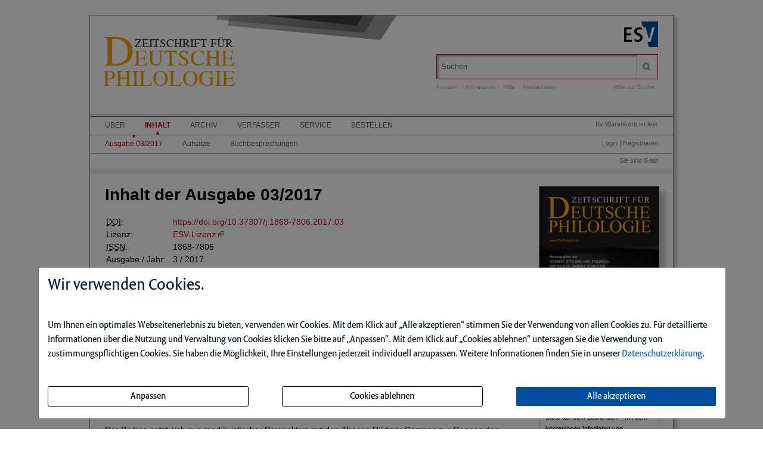

--- FILE ---
content_type: text/html; charset=iso-8859-1
request_url: https://zfdphdigital.de/ce/zeitschrift-fuer-deutsche-philologie-ausgabe-03-2017/ausgabe.html
body_size: 11749
content:
<!DOCTYPE html>
<html>
<head>
    <meta charset="iso-8859-1">
    <title>Zeitschrift f&uuml;r deutsche Philologie Ausgabe 03 2017</title>
    <meta name="viewport" content="width=device-width">
    <meta name="description" content="">
    <meta name="keywords" content="Zeitschrift, Philologie Ausgabe">
    <meta name="naws_abk" content="zfdph">
    <meta name="app_env" content="prod">
                    <link rel="icon" href="/img/zfdph/favicon.gif" type="image/gif"/>
        <link rel="stylesheet" type="text/css" href="https://zfdphdigital.de/naws-theme-assets/esv5/css/screen.css">
    <link rel="stylesheet" type="text/css" href="https://zfdphdigital.de/naws-theme-assets/esv5/css/jquery/jquery.ui.all.css">
    <link rel="stylesheet" type="text/css" href="https://zfdphdigital.de/naws-theme-assets/esv5/css/slick/slick.css">
    <link rel="stylesheet" type="text/css" href="https://zfdphdigital.de/css/esv5/zfdph.css">
        
    <script src="https://zfdphdigital.de/naws-theme-assets/esv5/js/captchaData.js"></script>
    <script src="/.tmpl/.naws/jquery.min.js"></script>
    <script src="https://zfdphdigital.de/naws-theme-assets/esv5/js/jquery/jquery.tablesorter.min.js"></script>
    <script src="https://zfdphdigital.de/naws-theme-assets/esv5/js/jquery/jquery-ui.js"></script>
        <script src="https://zfdphdigital.de/naws-theme-assets/esv5/js/jquery/jquery.metadata.js"></script>
    <script src="https://zfdphdigital.de/naws-theme-assets/esv5/js/slick/slick.js"></script>
    <script src="https://zfdphdigital.de/naws-theme-assets/esv5/js/marcopolo/jquery.marcopolo.min.js"></script>
    <!-- Matomo -->
<script>
    var _paq = window._paq = window._paq || [];
    /* tracker methods like "setCustomDimension" should be called before "trackPageView" */
    _paq.push(["setExcludedQueryParams", ["_sid"]]);
    _paq.push(['trackPageView']);
    _paq.push(['enableLinkTracking']);
    (function() {
    var u="//stats.esv-digital.de/";
    _paq.push(['setTrackerUrl', u+'matomo.php']);
    _paq.push(['setSiteId', '55']);
    var d=document, g=d.createElement('script'), s=d.getElementsByTagName('script')[0];
    g.async=true; g.src=u+'matomo.js'; s.parentNode.insertBefore(g,s);
})();
</script>
<!-- End Matomo Code -->
</head>
<body class="docid-ausgabe">
<div class="wrapper">
        <div class="inhalt">

                <div>
            <div class="partner-logo"></div>            <div class="esv-header">
                                    <a href="http://www.ESV.info" target="_blank"><img src="/naws-theme-assets/esv5/img/esv-logo.png"/></a>                
            </div>
        </div>
                                
        <div class="product-header">
        <header class="left">
  <div class="line1" >Zeitschrift f&uuml;r</div>
  <div class="line2"><a href="/inhalt.html">Deutsche<br />Philologie</a></div>
</header>            <div class="right">
                <form action="/suche.html" accept-charset="UTF-8">
    <div class="search-bar">
        <div class="search-bar-shadow">
            <input id="search-field" placeholder="Suchen" type="text" value='' name="q" />
        </div>
        <input type="submit" class="search-icon search-icon-image" value="" title="Suchen"/>
    </div>
</form>                                    <ul class="navigation quick-navi">
    <li>
        <a href="https://zfdphdigital.de/kontakt.html">Kontakt</a>    </li>
    <li class="pipe">
        |
    </li>

    <li>
        <a href="https://zfdphdigital.de/impressum.html">Impressum</a>    </li>
            <li class="pipe">
            |
        </li>
        <li>
            <a href="https://zfdphdigital.de/faq.html">Hilfe</a>        </li>
        <li class="pipe">
            |
        </li>
        <li>
            <a href="https://esv.info/.view/zeitschriften/zfdph/mediadaten.pdf#page=1&zoom=100" target="_blank">Mediadaten</a>        </li>
    </ul>                                <span class="help"><a href="/hilfe-zur-suche.html">Hilfe zur Suche</a></span>
            </div>
        </div>

        <div>
            <div class="main-navi">

                <div class="deco-line"></div>

                <div class="right">
                    <div class="warenkorb"><span>    Ihr Warenkorb ist leer
</span></div>
                    <div class="anmelden"><div id="sidelogin">
    <span class="right">
                    <a href="https://zfdphdigital.de/login.html">Login</a> | <a href="https://www.myesv.info" target="_blank">Registrieren</a>            </span>
</div>

<div id="logininfobox">
    <span>Sie sind Gast</span>
</div>
</div>
                    <div class="user-status"></div>
                </div>

                <div class="left">
                    <nav>
                        <div class="navi1"><ul class="navigation">
    <li>
        <a href="/kurzportrait.html#">&Uuml;ber</a>
        <ul>
            <li>
                <a href="/kurzportrait.html">Kurzportr&auml;t</a>
            </li>
            <li>
                <a href="/leseproben.html">Leseproben</a>
            </li>
            <li>
                <a href="/begutachtungsverfahren.html">Begutachtungsverfahren</a>
            </li>
            <li>
                <a href="https://esv.info/.view/zeitschriften/zfdph/Autorenhinweise-Sprachgeschichte.pdf#page=1&amp;zoom=100" target="_blank">Hinweise f&uuml;r Autor/-innen (Sprachgeschichte)</a>
            </li>
            <li>
                <a href="https://esv.info/.view/zeitschriften/zfdph/Autorenhinweise-Literaturwissenschaft.pdf#page=1&amp;zoom=100" target="_blank">Hinweise f&uuml;r Autor/-innen (Literaturwissenschaft)</a>
            </li>
            <li>
                <a href="https://esv.info/.view/zeitschriften/zfdph/mediadaten.pdf#page=1&amp;zoom=100" target="_blank">Mediadaten</a>
            </li>
        </ul>
    </li>
    <li class="active">
        <a href="/inhalt.html">Inhalt</a>
        <ul>
            <li class="active">
                <a href="/ce/zeitschrift-fuer-deutsche-philologie-ausgabe-03-2017/ausgabe.html">Ausgabe 03/2017</a>
            </li>
            <li>
                <a href="/ce/zeitschrift-fuer-deutsche-philologie-ausgabe-03-2017/ausgabe.html#aufs%26auml%3btze">Aufs&auml;tze</a>
            </li>
            <li>
                <a href="/ce/zeitschrift-fuer-deutsche-philologie-ausgabe-03-2017/ausgabe.html#buchbesprechungen">Buchbesprechungen</a>
            </li>
        </ul>
    </li>
    <li>
        <a href="/archiv.html">Archiv</a>
    </li>
    <li>
        <a href="/verfasser.html#">Verfasser</a>
        <ul>
            <li>
                <a href="/verfasser.html">Verfasser</a>
            </li>
            <li>
                <a href="https://esv.info/.view/zeitschriften/zfdph/redaktion.pdf" target="_blank">Redaktion</a>
            </li>
        </ul>
    </li>
    <li>
        <a href="/faq.html#">Service</a>
        <ul>
            <li>
                <a href="/faq.html">Benutzerhinweise</a>
            </li>
            <li>
                <a href="/jahresinhaltsverzeichnisse.html">Jahresinhaltsverzeichnisse</a>
            </li>
            <li>
                <a href="/subscribe.html">Infodienst</a>
            </li>
        </ul>
    </li>
    <li>
        <a href="/bestellen.html" target="_blank">Bestellen</a>
    </li>
</ul></div>
                        <div class="navi2"><ul class="navigation">
    <li class="active">
        <a href="/ce/zeitschrift-fuer-deutsche-philologie-ausgabe-03-2017/ausgabe.html">Ausgabe 03/2017</a>
    </li>
    <li>
        <a href="/ce/zeitschrift-fuer-deutsche-philologie-ausgabe-03-2017/ausgabe.html#aufs%26auml%3btze">Aufs&auml;tze</a>
    </li>
    <li>
        <a href="/ce/zeitschrift-fuer-deutsche-philologie-ausgabe-03-2017/ausgabe.html#buchbesprechungen">Buchbesprechungen</a>
    </li>
</ul></div>
                        <div class="navi3"></div>
                    </nav>
                </div>

                <div class="navi-shadow clearfix"></div>

            </div>
        </div>

        <div class="content-sidebar-wrapper clearfix">

            <div class="right side-bar">
                <aside>
    <div class="product-cover">
        
                    <a href="https://zfdphdigital.de/ce/zeitschrift-fuer-deutsche-philologie-ausgabe-03-2017/detail.html">                            <img src="//media.esv.info/thumbnail/ce/91625/200.png"
                 alt="Dokument Zeitschrift f&uuml;r deutsche Philologie Ausgabe 03 2017"/>
        
            </a>            <br>
            <a href="https://zfdphdigital.de/ce/zeitschrift-fuer-deutsche-philologie-ausgabe-03-2017/detail.html">                <span>&#x25BA; Gesamte Ausgabe lesen</span>
            </a>            </div>
</aside><aside class="sidebar-module">
    <header>
        <h1>Infodienst</h1>
    </header>
    <p>Stets auf dem Laufenden &ndash; mit dem kostenlosen Infodienst von <strong>Zeitschrift für deutsche Philologie</strong>!</p>

    <form action="/subscribe.html">
        <fieldset class="modul-fieldset">
            <legend>Ihre E-Mail-Adresse:</legend>
            <input type="email" placeholder="E-Mail" name="email" required/>
            <!-- Submit -->
            <input class="esv-button-modul" id="submit" type="submit" value="Bestellen" name="_mf__submit"/>
        </fieldset>
    </form>
</aside><aside class="side-bar-module sidebar-module-ejournal-archivelist">
    <header>
        <h1>Archiv</h1>
    </header>

                <p>Nutzen Sie unser
            <a href="https://zfdphdigital.de/short/zfdph/archiv.html"> Archiv</a>
            und recherchieren Sie in den Inhaltsverzeichnissen, Kurz- und Volltexten seit
            Ausgabe 1/1998
        </p>

            
                                
                <ul class="esv-list">
                    <li>
                        <span class="volume">Jahrgang 2025</span>
                        <ul class="esv-list edtions_by_volume ">
                                                        <li>
                                <a href="https://zfdphdigital.de/ce/zeitschrift-fuer-deutsche-philologie-ausgabe-03-2025/ausgabe.html">Ausgabe 03/2025</a>
                            </li>
                                                        <li>
                                <a href="https://zfdphdigital.de/ce/zeitschrift-fuer-deutsche-philologie-ausgabe-02-2025/ausgabe.html">Ausgabe 02/2025</a>
                            </li>
                                                        <li>
                                <a href="https://zfdphdigital.de/ce/zeitschrift-fuer-deutsche-philologie-ausgabe-01-2025/ausgabe.html">Ausgabe 01/2025</a>
                            </li>
                                                    </ul>
                    </li>
                </ul>

            
                                
                <ul class="esv-list">
                    <li>
                        <span class="volume">Jahrgang 2024</span>
                        <ul class="esv-list edtions_by_volume ">
                                                        <li>
                                <a href="https://zfdphdigital.de/ce/zeitschrift-fuer-deutsche-philologie-ausgabe-04-2024/ausgabe.html">Ausgabe 04/2024</a>
                            </li>
                                                        <li>
                                <a href="https://zfdphdigital.de/ce/zeitschrift-fuer-deutsche-philologie-ausgabe-03-2024/ausgabe.html">Ausgabe 03/2024</a>
                            </li>
                                                        <li>
                                <a href="https://zfdphdigital.de/ce/zeitschrift-fuer-deutsche-philologie-ausgabe-02-2024/ausgabe.html">Ausgabe 02/2024</a>
                            </li>
                                                        <li>
                                <a href="https://zfdphdigital.de/ce/zeitschrift-fuer-deutsche-philologie-ausgabe-01-2024/ausgabe.html">Ausgabe 01/2024</a>
                            </li>
                                                    </ul>
                    </li>
                </ul>

            
                                
                <ul class="esv-list">
                    <li>
                        <span class="volume">Jahrgang 2023</span>
                        <ul class="esv-list edtions_by_volume ">
                                                        <li>
                                <a href="https://zfdphdigital.de/ce/zeitschrift-fuer-deutsche-philologie-ausgabe-04-2023/ausgabe.html">Ausgabe 04/2023</a>
                            </li>
                                                        <li>
                                <a href="https://zfdphdigital.de/ce/zeitschrift-fuer-deutsche-philologie-ausgabe-03-2023/ausgabe.html">Ausgabe 03/2023</a>
                            </li>
                                                        <li>
                                <a href="https://zfdphdigital.de/ce/zeitschrift-fuer-deutsche-philologie-ausgabe-02-2023/ausgabe.html">Ausgabe 02/2023</a>
                            </li>
                                                        <li>
                                <a href="https://zfdphdigital.de/ce/zeitschrift-fuer-deutsche-philologie-ausgabe-01-2023/ausgabe.html">Ausgabe 01/2023</a>
                            </li>
                                                    </ul>
                    </li>
                </ul>

            
                                
                <ul class="esv-list">
                    <li>
                        <span class="volume">Jahrgang 2022</span>
                        <ul class="esv-list edtions_by_volume ">
                                                        <li>
                                <a href="https://zfdphdigital.de/ce/zeitschrift-fuer-deutsche-philologie-ausgabe-04-2022/ausgabe.html">Ausgabe 04/2022</a>
                            </li>
                                                        <li>
                                <a href="https://zfdphdigital.de/ce/zeitschrift-fuer-deutsche-philologie-ausgabe-03-2022/ausgabe.html">Ausgabe 03/2022</a>
                            </li>
                                                        <li>
                                <a href="https://zfdphdigital.de/ce/zeitschrift-fuer-deutsche-philologie-ausgabe-02-2022/ausgabe.html">Ausgabe 02/2022</a>
                            </li>
                                                        <li>
                                <a href="https://zfdphdigital.de/ce/zeitschrift-fuer-deutsche-philologie-ausgabe-01-2022/ausgabe.html">Ausgabe 01/2022</a>
                            </li>
                                                    </ul>
                    </li>
                </ul>

            
                                
                <ul class="esv-list">
                    <li>
                        <span class="volume">Jahrgang 2021</span>
                        <ul class="esv-list edtions_by_volume ">
                                                        <li>
                                <a href="https://zfdphdigital.de/ce/zeitschrift-fuer-deutsche-philologie-ausgabe-04-2021/ausgabe.html">Ausgabe 04/2021</a>
                            </li>
                                                        <li>
                                <a href="https://zfdphdigital.de/ce/zeitschrift-fuer-deutsche-philologie-ausgabe-03-2021/ausgabe.html">Ausgabe 03/2021</a>
                            </li>
                                                        <li>
                                <a href="https://zfdphdigital.de/ce/zeitschrift-fuer-deutsche-philologie-ausgabe-02-2021/ausgabe.html">Ausgabe 02/2021</a>
                            </li>
                                                        <li>
                                <a href="https://zfdphdigital.de/ce/zeitschrift-fuer-deutsche-philologie-ausgabe-01-2021/ausgabe.html">Ausgabe 01/2021</a>
                            </li>
                                                    </ul>
                    </li>
                </ul>

            
                                
                <ul class="esv-list">
                    <li>
                        <span class="volume">Jahrgang 2020</span>
                        <ul class="esv-list edtions_by_volume ">
                                                        <li>
                                <a href="https://zfdphdigital.de/ce/zeitschrift-fuer-deutsche-philologie-ausgabe-04-2020/ausgabe.html">Ausgabe 04/2020</a>
                            </li>
                                                        <li>
                                <a href="https://zfdphdigital.de/ce/zeitschrift-fuer-deutsche-philologie-ausgabe-03-2020/ausgabe.html">Ausgabe 03/2020</a>
                            </li>
                                                        <li>
                                <a href="https://zfdphdigital.de/ce/zeitschrift-fuer-deutsche-philologie-ausgabe-02-2020/ausgabe.html">Ausgabe 02/2020</a>
                            </li>
                                                        <li>
                                <a href="https://zfdphdigital.de/ce/zeitschrift-fuer-deutsche-philologie-ausgabe-01-2020/ausgabe.html">Ausgabe 01/2020</a>
                            </li>
                                                    </ul>
                    </li>
                </ul>

            
                                
                <ul class="esv-list">
                    <li>
                        <span class="volume">Jahrgang 2019</span>
                        <ul class="esv-list edtions_by_volume ">
                                                        <li>
                                <a href="https://zfdphdigital.de/ce/zeitschrift-fuer-deutsche-philologie-ausgabe-04-2019/ausgabe.html">Ausgabe 04/2019</a>
                            </li>
                                                        <li>
                                <a href="https://zfdphdigital.de/ce/zeitschrift-fuer-deutsche-philologie-ausgabe-03-2019/ausgabe.html">Ausgabe 03/2019</a>
                            </li>
                                                        <li>
                                <a href="https://zfdphdigital.de/ce/zeitschrift-fuer-deutsche-philologie-ausgabe-02-2019/ausgabe.html">Ausgabe 02/2019</a>
                            </li>
                                                        <li>
                                <a href="https://zfdphdigital.de/ce/zeitschrift-fuer-deutsche-philologie-ausgabe-01-2019/ausgabe.html">Ausgabe 01/2019</a>
                            </li>
                                                    </ul>
                    </li>
                </ul>

            
                                
                <ul class="esv-list">
                    <li>
                        <span class="volume">Jahrgang 2018</span>
                        <ul class="esv-list edtions_by_volume ">
                                                        <li>
                                <a href="https://zfdphdigital.de/ce/zeitschrift-fuer-deutsche-philologie-ausgabe-04-2018/ausgabe.html">Ausgabe 04/2018</a>
                            </li>
                                                        <li>
                                <a href="https://zfdphdigital.de/ce/zeitschrift-fuer-deutsche-philologie-ausgabe-03-2018/ausgabe.html">Ausgabe 03/2018</a>
                            </li>
                                                        <li>
                                <a href="https://zfdphdigital.de/ce/zeitschrift-fuer-deutsche-philologie-ausgabe-02-2018/ausgabe.html">Ausgabe 02/2018</a>
                            </li>
                                                        <li>
                                <a href="https://zfdphdigital.de/ce/zeitschrift-fuer-deutsche-philologie-ausgabe-01-2018/ausgabe.html">Ausgabe 01/2018</a>
                            </li>
                                                    </ul>
                    </li>
                </ul>

            
                                                                    
                <ul class="esv-list">
                    <li>
                        <span class="volume">Jahrgang 2017</span>
                        <ul class="esv-list edtions_by_volume open_year">
                                                        <li>
                                <a href="https://zfdphdigital.de/ce/zeitschrift-fuer-deutsche-philologie-ausgabe-04-2017/ausgabe.html">Ausgabe 04/2017</a>
                            </li>
                                                        <li class="current">
                                Ausgabe 03/2017
                            </li>
                                                        <li>
                                <a href="https://zfdphdigital.de/ce/zeitschrift-fuer-deutsche-philologie-ausgabe-02-2017/ausgabe.html">Ausgabe 02/2017</a>
                            </li>
                                                        <li>
                                <a href="https://zfdphdigital.de/ce/zeitschrift-fuer-deutsche-philologie-ausgabe-01-2017/ausgabe.html">Ausgabe 01/2017</a>
                            </li>
                                                    </ul>
                    </li>
                </ul>

            
                                
                <ul class="esv-list">
                    <li>
                        <span class="volume">Jahrgang 2016</span>
                        <ul class="esv-list edtions_by_volume ">
                                                        <li>
                                <a href="https://zfdphdigital.de/ce/zeitschrift-fuer-deutsche-philologie-ausgabe-04-2016/ausgabe.html">Ausgabe 04/2016</a>
                            </li>
                                                        <li>
                                <a href="https://zfdphdigital.de/ce/zeitschrift-fuer-deutsche-philologie-ausgabe-03-2016/ausgabe.html">Ausgabe 03/2016</a>
                            </li>
                                                        <li>
                                <a href="https://zfdphdigital.de/ce/zeitschrift-fuer-deutsche-philologie-ausgabe-02-2016/ausgabe.html">Ausgabe 02/2016</a>
                            </li>
                                                        <li>
                                <a href="https://zfdphdigital.de/ce/zeitschrift-fuer-deutsche-philologie-ausgabe-01-2016/ausgabe.html">Ausgabe 01/2016</a>
                            </li>
                                                    </ul>
                    </li>
                </ul>

            
                                
                <ul class="esv-list">
                    <li>
                        <span class="volume">Jahrgang 2015</span>
                        <ul class="esv-list edtions_by_volume ">
                                                        <li>
                                <a href="https://zfdphdigital.de/ce/zeitschrift-fuer-deutsche-philologie-ausgabe-04-2015/ausgabe.html">Ausgabe 04/2015</a>
                            </li>
                                                        <li>
                                <a href="https://zfdphdigital.de/ce/zeitschrift-fuer-deutsche-philologie-ausgabe-03-2015/ausgabe.html">Ausgabe 03/2015</a>
                            </li>
                                                        <li>
                                <a href="https://zfdphdigital.de/ce/zeitschrift-fuer-deutsche-philologie-ausgabe-02-2015/ausgabe.html">Ausgabe 02/2015</a>
                            </li>
                                                        <li>
                                <a href="https://zfdphdigital.de/ce/zeitschrift-fuer-deutsche-philologie-ausgabe-01-2015/ausgabe.html">Ausgabe 01/2015</a>
                            </li>
                                                    </ul>
                    </li>
                </ul>

            
                                
                <ul class="esv-list">
                    <li>
                        <span class="volume">Jahrgang 2014</span>
                        <ul class="esv-list edtions_by_volume ">
                                                        <li>
                                <a href="https://zfdphdigital.de/ce/zeitschrift-fuer-deutsche-philologie-ausgabe-04-2014/ausgabe.html">Ausgabe 04/2014</a>
                            </li>
                                                        <li>
                                <a href="https://zfdphdigital.de/ce/zeitschrift-fuer-deutsche-philologie-ausgabe-03-2014/ausgabe.html">Ausgabe 03/2014</a>
                            </li>
                                                        <li>
                                <a href="https://zfdphdigital.de/ce/zeitschrift-fuer-deutsche-philologie-ausgabe-02-2014/ausgabe.html">Ausgabe 02/2014</a>
                            </li>
                                                        <li>
                                <a href="https://zfdphdigital.de/ce/zeitschrift-fuer-deutsche-philologie-ausgabe-01-2014/ausgabe.html">Ausgabe 01/2014</a>
                            </li>
                                                    </ul>
                    </li>
                </ul>

            
                                
                <ul class="esv-list">
                    <li>
                        <span class="volume">Jahrgang 2013</span>
                        <ul class="esv-list edtions_by_volume ">
                                                        <li>
                                <a href="https://zfdphdigital.de/ce/zeitschrift-fuer-deutsche-philologie-ausgabe-04-2013/ausgabe.html">Ausgabe 04/2013</a>
                            </li>
                                                        <li>
                                <a href="https://zfdphdigital.de/ce/zeitschrift-fuer-deutsche-philologie-ausgabe-03-2013/ausgabe.html">Ausgabe 03/2013</a>
                            </li>
                                                        <li>
                                <a href="https://zfdphdigital.de/ce/zeitschrift-fuer-deutsche-philologie-ausgabe-02-2013/ausgabe.html">Ausgabe 02/2013</a>
                            </li>
                                                        <li>
                                <a href="https://zfdphdigital.de/ce/zeitschrift-fuer-deutsche-philologie-ausgabe-01-2013/ausgabe.html">Ausgabe 01/2013</a>
                            </li>
                                                    </ul>
                    </li>
                </ul>

            
                                
                <ul class="esv-list">
                    <li>
                        <span class="volume">Jahrgang 2012</span>
                        <ul class="esv-list edtions_by_volume ">
                                                        <li>
                                <a href="https://zfdphdigital.de/ce/zeitschrift-fuer-deutsche-philologie-ausgabe-04-2012/ausgabe.html">Ausgabe 04/2012</a>
                            </li>
                                                        <li>
                                <a href="https://zfdphdigital.de/ce/zeitschrift-fuer-deutsche-philologie-ausgabe-03-2012/ausgabe.html">Ausgabe 03/2012</a>
                            </li>
                                                        <li>
                                <a href="https://zfdphdigital.de/ce/zeitschrift-fuer-deutsche-philologie-ausgabe-02-2012/ausgabe.html">Ausgabe 02/2012</a>
                            </li>
                                                        <li>
                                <a href="https://zfdphdigital.de/ce/zeitschrift-fuer-deutsche-philologie-ausgabe-01-2012/ausgabe.html">Ausgabe 01/2012</a>
                            </li>
                                                    </ul>
                    </li>
                </ul>

            
                                
                <ul class="esv-list">
                    <li>
                        <span class="volume">Jahrgang 2011</span>
                        <ul class="esv-list edtions_by_volume ">
                                                        <li>
                                <a href="https://zfdphdigital.de/ce/zeitschrift-fuer-deutsche-philologie-ausgabe-04-2011/ausgabe.html">Ausgabe 04/2011</a>
                            </li>
                                                        <li>
                                <a href="https://zfdphdigital.de/ce/zeitschrift-fuer-deutsche-philologie-ausgabe-03-2011/ausgabe.html">Ausgabe 03/2011</a>
                            </li>
                                                        <li>
                                <a href="https://zfdphdigital.de/ce/zeitschrift-fuer-deutsche-philologie-ausgabe-02-2011/ausgabe.html">Ausgabe 02/2011</a>
                            </li>
                                                        <li>
                                <a href="https://zfdphdigital.de/ce/zeitschrift-fuer-deutsche-philologie-ausgabe-01-2011/ausgabe.html">Ausgabe 01/2011</a>
                            </li>
                                                    </ul>
                    </li>
                </ul>

            
                                
                <ul class="esv-list">
                    <li>
                        <span class="volume">Jahrgang 2010</span>
                        <ul class="esv-list edtions_by_volume ">
                                                        <li>
                                <a href="https://zfdphdigital.de/ce/zeitschrift-fuer-deutsche-philologie-ausgabe-04-2010/ausgabe.html">Ausgabe 04/2010</a>
                            </li>
                                                        <li>
                                <a href="https://zfdphdigital.de/ce/zeitschrift-fuer-deutsche-philologie-ausgabe-03-2010/ausgabe.html">Ausgabe 03/2010</a>
                            </li>
                                                        <li>
                                <a href="https://zfdphdigital.de/ce/zeitschrift-fuer-deutsche-philologie-ausgabe-02-2010/ausgabe.html">Ausgabe 02/2010</a>
                            </li>
                                                        <li>
                                <a href="https://zfdphdigital.de/ce/zeitschrift-fuer-deutsche-philologie-ausgabe-01-2010/ausgabe.html">Ausgabe 01/2010</a>
                            </li>
                                                    </ul>
                    </li>
                </ul>

            
                                
                <ul class="esv-list">
                    <li>
                        <span class="volume">Jahrgang 2009</span>
                        <ul class="esv-list edtions_by_volume ">
                                                        <li>
                                <a href="https://zfdphdigital.de/ce/zeitschrift-fuer-deutsche-philologie-ausgabe-04-2009/ausgabe.html">Ausgabe 04/2009</a>
                            </li>
                                                        <li>
                                <a href="https://zfdphdigital.de/ce/zeitschrift-fuer-deutsche-philologie-ausgabe-03-2009/ausgabe.html">Ausgabe 03/2009</a>
                            </li>
                                                        <li>
                                <a href="https://zfdphdigital.de/ce/zeitschrift-fuer-deutsche-philologie-ausgabe-02-2009/ausgabe.html">Ausgabe 02/2009</a>
                            </li>
                                                        <li>
                                <a href="https://zfdphdigital.de/ce/zeitschrift-fuer-deutsche-philologie-ausgabe-01-2009/ausgabe.html">Ausgabe 01/2009</a>
                            </li>
                                                    </ul>
                    </li>
                </ul>

            
                                
                <ul class="esv-list">
                    <li>
                        <span class="volume">Jahrgang 2008</span>
                        <ul class="esv-list edtions_by_volume ">
                                                        <li>
                                <a href="https://zfdphdigital.de/ce/zeitschrift-fuer-deutsche-philologie-ausgabe-04-2008/ausgabe.html">Ausgabe 04/2008</a>
                            </li>
                                                        <li>
                                <a href="https://zfdphdigital.de/ce/zeitschrift-fuer-deutsche-philologie-ausgabe-03-2008/ausgabe.html">Ausgabe 03/2008</a>
                            </li>
                                                        <li>
                                <a href="https://zfdphdigital.de/ce/zeitschrift-fuer-deutsche-philologie-ausgabe-02-2008/ausgabe.html">Ausgabe 02/2008</a>
                            </li>
                                                        <li>
                                <a href="https://zfdphdigital.de/ce/zeitschrift-fuer-deutsche-philologie-ausgabe-01-2008/ausgabe.html">Ausgabe 01/2008</a>
                            </li>
                                                    </ul>
                    </li>
                </ul>

            
                                
                <ul class="esv-list">
                    <li>
                        <span class="volume">Jahrgang 2007</span>
                        <ul class="esv-list edtions_by_volume ">
                                                        <li>
                                <a href="https://zfdphdigital.de/ce/zeitschrift-fuer-deutsche-philologie-ausgabe-04-2007/ausgabe.html">Ausgabe 04/2007</a>
                            </li>
                                                        <li>
                                <a href="https://zfdphdigital.de/ce/zeitschrift-fuer-deutsche-philologie-ausgabe-03-2007/ausgabe.html">Ausgabe 03/2007</a>
                            </li>
                                                        <li>
                                <a href="https://zfdphdigital.de/ce/zeitschrift-fuer-deutsche-philologie-ausgabe-02-2007/ausgabe.html">Ausgabe 02/2007</a>
                            </li>
                                                        <li>
                                <a href="https://zfdphdigital.de/ce/zeitschrift-fuer-deutsche-philologie-ausgabe-01-2007/ausgabe.html">Ausgabe 01/2007</a>
                            </li>
                                                    </ul>
                    </li>
                </ul>

            
                                
                <ul class="esv-list">
                    <li>
                        <span class="volume">Jahrgang 2006</span>
                        <ul class="esv-list edtions_by_volume ">
                                                        <li>
                                <a href="https://zfdphdigital.de/ce/zeitschrift-fuer-deutsche-philologie-ausgabe-04-2006/ausgabe.html">Ausgabe 04/2006</a>
                            </li>
                                                        <li>
                                <a href="https://zfdphdigital.de/ce/zeitschrift-fuer-deutsche-philologie-ausgabe-03-2006/ausgabe.html">Ausgabe 03/2006</a>
                            </li>
                                                        <li>
                                <a href="https://zfdphdigital.de/ce/zeitschrift-fuer-deutsche-philologie-ausgabe-02-2006/ausgabe.html">Ausgabe 02/2006</a>
                            </li>
                                                        <li>
                                <a href="https://zfdphdigital.de/ce/zeitschrift-fuer-deutsche-philologie-ausgabe-01-2006/ausgabe.html">Ausgabe 01/2006</a>
                            </li>
                                                    </ul>
                    </li>
                </ul>

            
                                
                <ul class="esv-list">
                    <li>
                        <span class="volume">Jahrgang 2005</span>
                        <ul class="esv-list edtions_by_volume ">
                                                        <li>
                                <a href="https://zfdphdigital.de/ce/zeitschrift-fuer-deutsche-philologie-ausgabe-04-2005/ausgabe.html">Ausgabe 04/2005</a>
                            </li>
                                                        <li>
                                <a href="https://zfdphdigital.de/ce/zeitschrift-fuer-deutsche-philologie-ausgabe-03-2005/ausgabe.html">Ausgabe 03/2005</a>
                            </li>
                                                        <li>
                                <a href="https://zfdphdigital.de/ce/zeitschrift-fuer-deutsche-philologie-ausgabe-02-2005/ausgabe.html">Ausgabe 02/2005</a>
                            </li>
                                                        <li>
                                <a href="https://zfdphdigital.de/ce/zeitschrift-fuer-deutsche-philologie-ausgabe-01-2005/ausgabe.html">Ausgabe 01/2005</a>
                            </li>
                                                    </ul>
                    </li>
                </ul>

            
                                
                <ul class="esv-list">
                    <li>
                        <span class="volume">Jahrgang 2004</span>
                        <ul class="esv-list edtions_by_volume ">
                                                        <li>
                                <a href="https://zfdphdigital.de/ce/zeitschrift-fuer-deutsche-philologie-ausgabe-04-2004/ausgabe.html">Ausgabe 04/2004</a>
                            </li>
                                                        <li>
                                <a href="https://zfdphdigital.de/ce/zeitschrift-fuer-deutsche-philologie-ausgabe-03-2004/ausgabe.html">Ausgabe 03/2004</a>
                            </li>
                                                        <li>
                                <a href="https://zfdphdigital.de/ce/zeitschrift-fuer-deutsche-philologie-ausgabe-02-2004/ausgabe.html">Ausgabe 02/2004</a>
                            </li>
                                                        <li>
                                <a href="https://zfdphdigital.de/ce/zeitschrift-fuer-deutsche-philologie-ausgabe-01-2004/ausgabe.html">Ausgabe 01/2004</a>
                            </li>
                                                    </ul>
                    </li>
                </ul>

            
                                
                <ul class="esv-list">
                    <li>
                        <span class="volume">Jahrgang 2003</span>
                        <ul class="esv-list edtions_by_volume ">
                                                        <li>
                                <a href="https://zfdphdigital.de/ce/zeitschrift-fuer-deutsche-philologie-ausgabe-04-2003/ausgabe.html">Ausgabe 04/2003</a>
                            </li>
                                                        <li>
                                <a href="https://zfdphdigital.de/ce/zeitschrift-fuer-deutsche-philologie-ausgabe-03-2003/ausgabe.html">Ausgabe 03/2003</a>
                            </li>
                                                        <li>
                                <a href="https://zfdphdigital.de/ce/zeitschrift-fuer-deutsche-philologie-ausgabe-02-2003/ausgabe.html">Ausgabe 02/2003</a>
                            </li>
                                                        <li>
                                <a href="https://zfdphdigital.de/ce/zeitschrift-fuer-deutsche-philologie-ausgabe-01-2003/ausgabe.html">Ausgabe 01/2003</a>
                            </li>
                                                    </ul>
                    </li>
                </ul>

            
                                
                <ul class="esv-list">
                    <li>
                        <span class="volume">Jahrgang 2002</span>
                        <ul class="esv-list edtions_by_volume ">
                                                        <li>
                                <a href="https://zfdphdigital.de/ce/zeitschrift-fuer-deutsche-philologie-ausgabe-04-2002/ausgabe.html">Ausgabe 04/2002</a>
                            </li>
                                                        <li>
                                <a href="https://zfdphdigital.de/ce/zeitschrift-fuer-deutsche-philologie-ausgabe-03-2002/ausgabe.html">Ausgabe 03/2002</a>
                            </li>
                                                        <li>
                                <a href="https://zfdphdigital.de/ce/zeitschrift-fuer-deutsche-philologie-ausgabe-02-2002/ausgabe.html">Ausgabe 02/2002</a>
                            </li>
                                                        <li>
                                <a href="https://zfdphdigital.de/ce/zeitschrift-fuer-deutsche-philologie-ausgabe-01-2002/ausgabe.html">Ausgabe 01/2002</a>
                            </li>
                                                    </ul>
                    </li>
                </ul>

            
                                
                <ul class="esv-list">
                    <li>
                        <span class="volume">Jahrgang 2001</span>
                        <ul class="esv-list edtions_by_volume ">
                                                        <li>
                                <a href="https://zfdphdigital.de/ce/zeitschrift-fuer-deutsche-philologie-ausgabe-04-2001/ausgabe.html">Ausgabe 04/2001</a>
                            </li>
                                                        <li>
                                <a href="https://zfdphdigital.de/ce/zeitschrift-fuer-deutsche-philologie-ausgabe-03-2001/ausgabe.html">Ausgabe 03/2001</a>
                            </li>
                                                        <li>
                                <a href="https://zfdphdigital.de/ce/zeitschrift-fuer-deutsche-philologie-ausgabe-02-2001/ausgabe.html">Ausgabe 02/2001</a>
                            </li>
                                                        <li>
                                <a href="https://zfdphdigital.de/ce/zeitschrift-fuer-deutsche-philologie-ausgabe-01-2001/ausgabe.html">Ausgabe 01/2001</a>
                            </li>
                                                    </ul>
                    </li>
                </ul>

            
                                
                <ul class="esv-list">
                    <li>
                        <span class="volume">Jahrgang 2000</span>
                        <ul class="esv-list edtions_by_volume ">
                                                        <li>
                                <a href="https://zfdphdigital.de/ce/zeitschrift-fuer-deutsche-philologie-ausgabe-04-2000/ausgabe.html">Ausgabe 04/2000</a>
                            </li>
                                                        <li>
                                <a href="https://zfdphdigital.de/ce/zeitschrift-fuer-deutsche-philologie-ausgabe-03-2000/ausgabe.html">Ausgabe 03/2000</a>
                            </li>
                                                        <li>
                                <a href="https://zfdphdigital.de/ce/zeitschrift-fuer-deutsche-philologie-ausgabe-02-2000/ausgabe.html">Ausgabe 02/2000</a>
                            </li>
                                                        <li>
                                <a href="https://zfdphdigital.de/ce/zeitschrift-fuer-deutsche-philologie-ausgabe-01-2000/ausgabe.html">Ausgabe 01/2000</a>
                            </li>
                                                    </ul>
                    </li>
                </ul>

            
                                
                <ul class="esv-list">
                    <li>
                        <span class="volume">Jahrgang 1999</span>
                        <ul class="esv-list edtions_by_volume ">
                                                        <li>
                                <a href="https://zfdphdigital.de/ce/zeitschrift-fuer-deutsche-philologie-ausgabe-04-1999/ausgabe.html">Ausgabe 04/1999</a>
                            </li>
                                                        <li>
                                <a href="https://zfdphdigital.de/ce/zeitschrift-fuer-deutsche-philologie-ausgabe-03-1999/ausgabe.html">Ausgabe 03/1999</a>
                            </li>
                                                        <li>
                                <a href="https://zfdphdigital.de/ce/zeitschrift-fuer-deutsche-philologie-ausgabe-02-1999/ausgabe.html">Ausgabe 02/1999</a>
                            </li>
                                                        <li>
                                <a href="https://zfdphdigital.de/ce/zeitschrift-fuer-deutsche-philologie-ausgabe-01-1999/ausgabe.html">Ausgabe 01/1999</a>
                            </li>
                                                    </ul>
                    </li>
                </ul>

            
                                
                <ul class="esv-list">
                    <li>
                        <span class="volume">Jahrgang 1998</span>
                        <ul class="esv-list edtions_by_volume ">
                                                        <li>
                                <a href="https://zfdphdigital.de/ce/zeitschrift-fuer-deutsche-philologie-ausgabe-04-1998/ausgabe.html">Ausgabe 04/1998</a>
                            </li>
                                                        <li>
                                <a href="https://zfdphdigital.de/ce/zeitschrift-fuer-deutsche-philologie-ausgabe-03-1998/ausgabe.html">Ausgabe 03/1998</a>
                            </li>
                                                        <li>
                                <a href="https://zfdphdigital.de/ce/zeitschrift-fuer-deutsche-philologie-ausgabe-02-1998/ausgabe.html">Ausgabe 02/1998</a>
                            </li>
                                                        <li>
                                <a href="https://zfdphdigital.de/ce/zeitschrift-fuer-deutsche-philologie-ausgabe-01-1998/ausgabe.html">Ausgabe 01/1998</a>
                            </li>
                                                    </ul>
                    </li>
                </ul>

                    
</aside>
            </div>

            <div class="left content">
                





<h1
    >Inhalt der Ausgabe 03/2017
</h1>








    <table class="bibliographic">
                    <tr>
                <td><abbr lang="en" title="Digital Object Identifier">DOI</abbr>:</td>
                <td><a href="https://doi.org/10.37307/j.1868-7806.2017.03" rel="nofollow">https://doi.org/10.37307/j.1868-7806.2017.03</a></td>
            </tr>
                <tr>
            <td>Lizenz:</td>
            <td><a href="https://www.esv.info/view/verlag/pdf/nutzungsbedingungen.pdf" class="external" rel="license" target="_blank">ESV-Lizenz</a></td>
        </tr>
        <tr>
            <td><abbr lang="en" title="International Standard Serial Number">ISSN</abbr>:</td>
            <td>1868-7806</td>
        </tr>
        <tr>
            <td>Ausgabe / Jahr:</td>
            <td>3 / 2017</td>
        </tr>
        <tr>
            <td>Veröffentlicht:</td>
            <td>2017-09-21</td>
        </tr>
    </table>

        <header>
        <h2><a name="inhalt" style="color: black;">Inhalt</a></h2>
    </header>
                <article style="margin-bottom: 30px;">
            <header>
                <h3>
                    <a href="https://zfdphdigital.de/ce/inhaltsverzeichnis-impressum-933/detail.html">Inhaltsverzeichnis / Impressum</a>                </h3>
            </header>
                            
                                    </article>
                <header>
        <h2><a name="aufs%26auml%3btze" style="color: black;">Aufs&auml;tze</a></h2>
    </header>
                <article style="margin-bottom: 30px;">
            <header>
                <h3>
                    <a href="https://zfdphdigital.de/ce/leben-als-form-ueberlegungen-zum-mittelalterlichen-roman-am-beispiel-der-gahmuret-figur-in-wolframs-von-eschenbach-parzival/detail.html">Leben als Form. &Uuml;berlegungen zum mittelalterlichen Roman am Beispiel der Gahmuret-Figur in Wolframs von Eschenbach &bdquo;Parzival&ldquo;</a>                </h3>
            </header>
                                <ul class="authors">
        
                    <li class="author last-child"><a href="/field/Autoren/q/%22Bruno+Quast%22/truncation/0/suche.html">Bruno Quast</a></li>
            </ul>

                                <p>
      Der Beitrag setzt sich aus medi&auml;vistischer Perspektive mit den Thesen R&uuml;diger Campes zur Genese des Romans in der Fr&uuml;hen Neuzeit auseinander. Anhand der Gahmuret-Geschichte in Wolframs von Eschenbach &sbquo;Parzival&lsquo; wird ein Einzelschicksal, das sich vom Kollektiv absetzt, vor Augen gef&uuml;hrt. Recht und Religion bleiben dem Gahmuret-Leben &auml;u&szlig;erlich. Daher kann das Leben Gahmurets als Abl&ouml;sung epischer Totalit&auml;t durch romanhafte Singularit&auml;t gelten. Formen romanhaften Erz&auml;hlens sind demnach auch bereits im Mittelalter beobachtbar.
    </p>
        </article>
                <article style="margin-bottom: 30px;">
            <header>
                <h3>
                    <a href="https://zfdphdigital.de/ce/der-held-im-wald-der-stimmen-zur-programmatischen-dialogizitaet-des-wigalois/detail.html">Der Held im Wald der Stimmen. Zur programmatischen Dialogizit&auml;t des &bdquo;Wigalois&ldquo;</a>                </h3>
            </header>
                                <ul class="authors">
        
                    <li class="author last-child"><a href="/field/Autoren/q/%22Matthias+Standke%22/truncation/0/suche.html">Matthias Standke</a></li>
            </ul>

                                <p>
      Stimme und Modus stehen als analytische Kategorien im Mittelpunkt dieser Untersuchung des &bdquo;W&icirc;g&acirc;lois&ldquo; Wirnts von Grafenberg. Die Studie legt mit Hilfe des Genette&rsquo;schen Instrumentariums die unterschiedlichen Erz&auml;hler, Perspektiven und Wissensbest&auml;nde dar, die nicht auf unterschiedlichen Erz&auml;hlanl&auml;ssen oder Gattungsinterferenzen beruhen, sondern auf einer dialogischen Erz&auml;hlstruktur gr&uuml;nden. Der Beitrag zeigt dabei die M&ouml;glichkeiten und Grenzen der Dialogizit&auml;t (Bachtins) im h&ouml;fischen Roman auf.
    </p>
        </article>
                <article style="margin-bottom: 30px;">
            <header>
                <h3>
                    <a href="https://zfdphdigital.de/ce/ein-held-der-keiner-mehr-sein-wollte-koenig-ortnits-tod-und-das-problem-eine-heldenerzaehlung-zu-beenden/detail.html">Ein Held, der keiner mehr sein wollte. K&ouml;nig Ortnits Tod und das Problem, eine Heldenerz&auml;hlung zu beenden</a>                </h3>
            </header>
                                <ul class="authors">
        
                    <li class="author last-child"><a href="/field/Autoren/q/%22Bj%C3%B6rn+Klaus+Buschbeck%22/truncation/0/suche.html">Bj&ouml;rn Klaus Buschbeck</a></li>
            </ul>

                                <p>
      Der Titelheld des &bdquo;Ortnit AW&ldquo; findet einen seltsam unheroischen Tod: Wehrlos wird er im Schlaf von einem Drachen &uuml;berrascht, gegen den er unwillig und gezwungenerma&szlig;en ausgeritten war. Der vorliegende Beitrag versteht diesen Schluss als literarische Reflexion einer in der Beschaffenheit der durch Exorbitanz ausgezeichneten Heldenfigur angelegten Spannung, die es dem Protagonisten unm&ouml;glich macht, sein heroisches Dasein friedlich abzuschlie&szlig;en und ihn stattdessen zu immer neuen Bew&auml;hrungstaten zwingt. An der Erkenntnis dieser aporetischen Gezwungenheit der eigenen Heldenhaftigkeit resignierend, erleidet Ortnit passiv sein Ende.
    </p>
        </article>
                <article style="margin-bottom: 30px;">
            <header>
                <h3>
                    <a href="https://zfdphdigital.de/ce/vulnerabilitaet-und-heroik-zur-bedeutung-des-schlafes-im-ortnit-wolfdietrich-a/detail.html">Vulnerabilit&auml;t und Heroik. Zur Bedeutung des Schlafes im &bdquo;Ortnit/Wolfdietrich&ldquo; A</a>                </h3>
            </header>
                                <ul class="authors">
        
                    <li class="author last-child"><a href="/field/Autoren/q/%22Mareike+von+M%C3%BCller%22/truncation/0/suche.html">Mareike von M&uuml;ller</a></li>
            </ul>

                                <p>
      Ausgehend von der paradoxen Verbindung von Vulnerabilit&auml;t und Heroik soll im vorliegenden Beitrag der Frage nach der Bedeutung des Schlafes im Doppelepos &bdquo;Ortnit/Wolfdietrich&ldquo; A nachgegangen werden. Wurde der Schlaf bisher vornehmlich funktional und handlungsorientiert gedeutet, wird hier der Versuch einer metaphorischen Lekt&uuml;re unternommen. So kommt dem Schlaf als Todesmetapher eine zentrale Stellung in einem Wandlungsprozess zu, der als &Uuml;bergangsritual beschrieben werden kann. Der Schlaf, verstanden als sinnbildlicher Ausdruck von Liminalit&auml;t, verkn&uuml;pft die beiden Figuren Ortnit und Wolfdietrich nicht nur miteinander, sondern l&auml;sst sie im Verlauf der Narration zu einer Figur zusammenschmelzen.
    </p>
        </article>
                <article style="margin-bottom: 30px;">
            <header>
                <h3>
                    <a href="https://zfdphdigital.de/ce/sprache-und-musikalische-erfahrung-sprachwissenschaftliche-studien-zum-textuellen-profil-der-musikkritik/detail.html">Sprache und musikalische Erfahrung. Sprachwissenschaftliche Studien zum textuellen Profil der Musikkritik</a>                </h3>
            </header>
                                <ul class="authors">
        
                    <li class="author last-child"><a href="/field/Autoren/q/%22Matthias+Attig%22/truncation/0/suche.html">Matthias Attig</a></li>
            </ul>

                                <p>
      Das Schreiben &uuml;ber Musik verdient unter zeichen-, sprach- und medientheoretischen Gesichtspunkten Interesse, weil es sich bei Musik anders als bei Sprache nicht um ein symbolisches Bedeutungssystem handelt. Die vorliegende Studie unternimmt es, charakteristische formale Merkmale der Musikkritik zu inventarisieren, um so ihr spezifisches sprachliches Profil zu bestimmen; dies geschieht im Rahmen sprachwissenschaftlicher Modellinterpretationen, die sich mit Rezensionen zu zwei unterschiedlichen Auff&uuml;hrungen sowie einer Einspielung von B&eacute;la Bart&oacute;ks Zweitem Klavierkonzert befassen und dabei schwerpunktm&auml;&szlig;ig das Zusammenspiel von sprachlicher Form und pragmatischer Funktion beleuchten.
    </p>
        </article>
                <article style="margin-bottom: 30px;">
            <header>
                <h3>
                    <a href="https://zfdphdigital.de/ce/500-jahre-reformation-zugleich-der-lange-weg-zur-gesamtdeutschen-schriftsprache/detail.html">500 Jahre Reformation &ndash; zugleich der lange Weg zur gesamtdeutschen Schriftsprache</a>                </h3>
            </header>
                                <ul class="authors">
        
                    <li class="author last-child"><a href="/field/Autoren/q/%22Werner+Besch%22/truncation/0/suche.html">Werner Besch</a></li>
            </ul>

                                <p>
      In zahllosen Beitr&auml;gen wird in diesem Jahr der 1517 durch Martin Luther angesto&szlig;enen Reformation gedacht, zahlreich auch wird die weltver&auml;ndernde Tat Luthers hinsichtlich ihrer Auswirkungen auf den Gang der deutschen Sprachgeschichte und die Herausbildung der neuhochdeutschen Schriftsprache beleuchtet und gew&uuml;rdigt. Dass sich auch die &bdquo;Zeitschrift f&uuml;r deutsche Philologie&ldquo; diesem Thema widmet, bedarf keiner n&auml;heren Begr&uuml;ndung. Dabei sollte die kaum zu &uuml;berschauende Forschungsliteratur nicht durch eine weitere Detailstudie erg&auml;nzt, sondern der Stand der wissenschaftlichen Erkenntnis in einem knappen Wurf anschaulich dargestellt werden.
    </p>
        </article>
                <header>
        <h2><a name="buchbesprechungen" style="color: black;">Buchbesprechungen</a></h2>
    </header>
                <article style="margin-bottom: 30px;">
            <header>
                <h3>
                    <a href="https://zfdphdigital.de/ce/[base64]/detail.html">Michael Veeh: Auf der Reise durch die Erz&auml;hlwelten hochh&ouml;fischer Kultur. Rituale der Inszenierung h&ouml;fischer und politischer Vollkommenheit im &sbquo;Wigalois&lsquo; des Wirnt von Grafenberg. LIT Verlag, Berlin 2013 (Regensburger Studien zur Literatur und Kultur des Mittelalters 2) 328 S. (zugl. Diss. Freiburg/Schweiz).</a>                </h3>
            </header>
                                <ul class="authors">
        
                    <li class="author last-child"><a href="/field/Autoren/q/%22Anja+Becker%22/truncation/0/suche.html">Anja Becker</a></li>
            </ul>

                                <p>
      Die Zeiten, in denen der &bdquo;Wigalois&ldquo; des Wirnt von Grafenberg als nachklassischer, synkretistischer, ja epigonaler Artusroman abgewertet wurde, sind l&auml;ngst vorbei. Die narrative Struktur des Werkes sei als bewusste Collage verschiedener literarischer und au&szlig;erliterarischer Bausteine angelegt, deren Synthese so gl&uuml;cklich nur im Rahmen der innovativen Gattung des Artusromans gelingen konnte. Dieser bekannten These von Hans-Jochen Schiewer schlie&szlig;t sich Michael Veeh in seiner Fribourger Dissertation an und wertet Wirnts &bdquo;poetisches Verfahren&ldquo; als &bdquo;einen eigenen, selbst&auml;ndigen Weg arthurischen Schreibens&ldquo;, der gleichzeitig und gleichwertig als Alternativmodell neben dem als &sbquo;klassisch&lsquo; geltenden Modell Chr&eacute;tien-Hartmannscher Pr&auml;gung bestanden habe.
    </p>
        </article>
                <article style="margin-bottom: 30px;">
            <header>
                <h3>
                    <a href="https://zfdphdigital.de/ce/[base64]/detail.html">Andrea Grafetst&auml;tter: Ludus compleatur. Theatralisierungsstrategien epischer Stoffe im sp&auml;tmittelalterlichen und fr&uuml;hneuzeitlichen Spiel. Reichert Verlag, Wiesbaden 2013 (Imagines Medii Aevi 33), 454 S. Zugl. Habil. Bamberg 2011)</a>                </h3>
            </header>
                                <ul class="authors">
        
                    <li class="author last-child"><a href="/field/Autoren/q/%22Elke+Koch%22/truncation/0/suche.html">Elke Koch</a></li>
            </ul>

                                <p>
      Andrea Grafetst&auml;tter macht es sich in ihrer Habilitationsschrift zur Aufgabe, im Anschluss an theoretisch-begriffliche Entwicklungen in der Literatur- und Theaterwissenschaft zum Performativen und zur Performativit&auml;t einen Analyseansatz zun&auml;chst f&uuml;r das weltliche Schauspiel zu entwickeln, der jedoch konzeptionell und methodisch den gesamten Bereich, d.h. sowohl geistliche als auch weltliche Spiele erfassen und diese unter dem Aspekt der Theatralisierung erschlie&szlig;en soll. Grundlegend ist die Hypothese, dass das geistliche Spiel modellgebend f&uuml;r das weltliche Spiel gewirkt habe.
    </p>
        </article>
                <article style="margin-bottom: 30px;">
            <header>
                <h3>
                    <a href="https://zfdphdigital.de/ce/elckerlijc-jedermann-hg-u-uebers-v-carla-strijbosch-ulrike-zellmann-muenster-agenda-verlag-2013-bibliothek-mittelniederlaendischer-literatur-6-128-s/detail.html">Elckerlijc &ndash; Jedermann, hg. u. &uuml;bers. v. Carla Strijbosch, Ulrike Zellmann. M&uuml;nster: agenda Verlag 2013 (Bibliothek mittelniederl&auml;ndischer Literatur 6), 128 S.</a>                </h3>
            </header>
                                <ul class="authors">
        
                    <li class="author last-child"><a href="/field/Autoren/q/%22J%C3%B6rn+Bockmann%22/truncation/0/suche.html">J&ouml;rn Bockmann</a></li>
            </ul>

                                <p>
      Zur vorliegenden Studienausgabe des mittelniederl&auml;ndischen &sbquo;Elckerlijc&lsquo; l&auml;sst sich eigentlich nur ein Satz sagen: Endlich gibt es sie. Dies gilt aus verschiedenen Perspektiven: aus der Sicht des akademischen Unterrichts, f&uuml;r den die B&auml;nde aus der Reihe &bdquo;Bibliothek der mittelniederl&auml;ndischen Literatur&ldquo; nicht zuletzt geschaffen wurden, aus der Sicht der Mittelalterphilologien, die sich trotz aller Absichtsbekundungen der letzten Jahre, zu einer transdisziplin&auml;ren medi&auml;vistischen Kulturwissenschaft zusammenwachsen zu wollen, schon mit dem &Uuml;berschreiten der sprachlichen Grenze in das Gebiet der niederdeutschen und niederl&auml;ndischen Variet&auml;ten in der Praxis schwertun, und hoffentlich auch f&uuml;r die &auml;ltere und neuere deutsche Literaturwissenschaft, welche die Jedermann-Tradition wiederentdecken k&ouml;nnte.
    </p>
        </article>
                <article style="margin-bottom: 30px;">
            <header>
                <h3>
                    <a href="https://zfdphdigital.de/ce/stefan-hartmann-wortbildungswandel-eine-diachrone-studie-zu-deutschen-nominalisierungsmustern-de-gruyter-berlin-boston-2016-studia-linguistica-germanica-125-xvi-u-300-s-70-abb/detail.html">Stefan Hartmann: Wortbildungswandel. Eine diachrone Studie zu deutschen Nominalisierungsmustern. de Gruyter, Berlin, Boston 2016 (Studia Linguistica Germanica 125), XVI u. 300 S., 70 Abb.</a>                </h3>
            </header>
                                <ul class="authors">
        
                    <li class="author last-child"><a href="/field/Autoren/q/%22Peter+O.+M%C3%BCller%22/truncation/0/suche.html">Peter O. M&uuml;ller</a></li>
            </ul>

                                <p>
      Das Thema dieser Mainzer Dissertation ist der diachrone Wandel der -ung-Nominalisierung (Derivation) und (eher erg&auml;nzend) der Infinitivnominalisierung (Konversion), wobei &bdquo;in Exkursen auch die Verbstammkonversion und das Lehnwortbildungsmuster mit dem Suffixation&ldquo; analysiert werden sollen. 
    </p>
        </article>
            









                <div class="clearfix"></div>
            </div>

            <div class="footer-links">
                <ul class="navigation footer-navi">
    <li>
        <a href="https://zfdphdigital.de/kontakt.html">Kontakt</a>    </li>
    <li class="pipe">
        |
    </li>

    <li>
        <a href="https://zfdphdigital.de/impressum.html">Impressum</a>    </li>
    <li class="pipe">
        |
    </li>
    <li>
        <a href="https://datenschutzbestimmungen.esv.info/?domain=zfdphdigital.de" target="_blank">Datenschutz</a>    </li>
    <li class="pipe">
        |
    </li>
    <li>
        <a class="show-cookie-settings" href="javascript: ">Cookie-Einstellung</a>
    </li>
    <li class="pipe">
        |
    </li>
    <li>
        <a href="http://kundenagb.esv.info" target="_blank">AGB</a>    </li>
            <li class="pipe">
            |
        </li>
        <li>
            <a href="https://zfdphdigital.de/faq.html">Hilfe</a>        </li>
    </ul>
            </div>

            <div class="page-footer">
                <footer>
    <p>
        Die Nutzung f&uuml;r das Text und Data Mining ist ausschlie&szlig;lich dem Erich Schmidt Verlag GmbH &amp; Co. KG vorbehalten. Der Verlag untersagt eine Vervielf&auml;ltigung gem&auml;&szlig; &sect;44b UrhG ausdr&uuml;cklich.
        <br>
        The use for text and data mining is reserved exclusively for Erich Schmidt Verlag GmbH &amp; Co. KG. The publisher expressly prohibits reproduction in accordance with Section 44b of the Copy Right Act.
    </p>
</footer>
                                <footer>
    &copy;&nbsp;2026&nbsp;Erich&nbsp;Schmidt&nbsp;Verlag&nbsp;GmbH&nbsp;&&nbsp;Co.&nbsp;KG, Genthiner&nbsp;Stra&szlig;e&nbsp;30&nbsp;G, 10785&nbsp;Berlin
    <br>
    Telefon:&nbsp;+49&nbsp;30&nbsp;25&nbsp;00&nbsp;85-0, Telefax:&nbsp;+49&nbsp;30&nbsp;25&nbsp;00&nbsp;85-305 E-&nbsp;Mail:&nbsp;ESV@ESVmedien.de
</footer>                            </div>
        </div>
    </div>

    <div class="navigation under-footer-links">
                    <span>
        <a href="https://esv.info" target="_blank" title="Erich Schmidt Verlag">Erich Schmidt Verlag</a>
    </span>
    &nbsp;&nbsp;&nbsp;&nbsp;&nbsp;&nbsp;
            <span>
        <a href="https://dsdigital.de" target="_blank" title="Deutsche Sprache">Deutsche Sprache</a>
    </span>
    &nbsp;&nbsp;&nbsp;&nbsp;&nbsp;&nbsp;
                        <span>
        <a href="https://archivdigital.info" target="_blank" title="ARCHIV">ARCHIV</a>
    </span>
    

    </div>

</div>



<script type="text/javascript" src="https://zfdphdigital.de/naws-theme-assets/esv5/js/init.js"></script>
<script type="text/javascript" src="https://zfdphdigital.de/js/esv5/init.js"></script>
    <script type="text/javascript" src=""></script>
    <link rel="stylesheet" type="text/css" href="/.tmpl/.naws/cookie-banner.css">
    <script src="/.tmpl/.naws/bootstrap.min.js"></script>
    <script src="/.tmpl/.naws/jQueryCookie.js"></script>
    
    <script>
        window.addEventListener("load", function () {
            let cookieBannerModal = $('#cookieBannerModal')

            if (!$.cookie('tracking')) {
                cookieBannerModal.modal({
                    show: true,
                    backdrop: 'static',
                    keyboard: false
                })
            } else {
                let trackingSettings = parseInt($.cookie('tracking'))
                if (trackingSettings === 1) {
                    $('#statistic').get(0).checked = true
                }
                if (trackingSettings === 2) {
                    $('#comfort').get(0).checked = true
                }
                if (trackingSettings === 3) {
                    $('#comfort').get(0).checked = true
                    $('#statistic').get(0).checked = true
                }
            }

            $('.datenschutzbestimmung-link').attr('href', 'https://datenschutzbestimmungen.esv.info/?domain=' + location.host)

            $('.show-cookie-settings').on('click', () => {
                cookieBannerModal.modal({
                    show: true
                })
            })

            $('.go-to-first-screen').on('click', () => {
                $('.first-screen').show()
                $('.second-screen').hide()
            })

            $('.go-to-second-screen').on('click', () => {
                $('.first-screen').hide()
                $('.second-screen').show()
            })

            $('#select_bare_minimum').on('click', () => {
                selectBareMinimum(afterSelect)
            })

            $('#save_selected').on('click', () => {
                if ($('#comfort').get(0).checked === true && $('#statistic').get(0).checked === true) {
                    selectAll(afterSelect)
                } else if ($('#comfort').get(0).checked === true) {
                    selectComfortChoice(afterSelect)
                } else if ($('#statistic').get(0).checked === true) {
                    selectStatisticChoice(afterSelect)
                } else {
                    selectBareMinimum(afterSelect)
                }
            })

            $('#select_all_and_save').on('click', () => {
                selectAll(afterSelect)
            })

            $('#delete_cookie_settings').on('click', () => {
                $.removeCookie('tracking')
                location.reload()
            })

            function afterSelect() {
                location.reload()
            }

            function selectBareMinimum(f) {
                $.ajax({
                    url: "/cookies.php",
                    context: document.body
                }).done(f)
            }

            function selectAll(f) {
                $.ajax({
                    url: "/cookies.php?enable-statistic&enable-comfort",
                    context: document.body
                }).done(f)
            }

            function selectComfortChoice(f) {
                $.ajax({
                    url: "/cookies.php?enable-comfort",
                    context: document.body
                }).done(f)
            }

            function selectStatisticChoice(f) {
                $.ajax({
                    url: "/cookies.php?enable-statistic",
                    context: document.body
                }).done(f)
            }
        })
    </script>
    

    <div class="modal fade" id="cookieBannerModal" tabindex="-1" role="dialog" aria-labelledby="cookieBannerModalLabel"
         aria-hidden="true">
        <div class="modal-dialog" role="document">
            <div class="modal-content first-screen">
                <div class="modal-header">
                    <h1 class="cookie-head">Wir verwenden Cookies.</h1>
                </div>
                <div class="modal-body">
                    <p class="cookie-large">
                        Um Ihnen ein optimales Webseitenerlebnis zu bieten, verwenden wir Cookies.
                        Mit dem Klick auf &bdquo;Alle akzeptieren&ldquo; stimmen Sie der Verwendung von allen Cookies zu.
                        F&uuml;r detaillierte Informationen &uuml;ber die Nutzung und Verwaltung von Cookies klicken
                        Sie bitte auf &bdquo;Anpassen&ldquo;. Mit dem Klick auf &bdquo;Cookies ablehnen&ldquo; untersagen Sie die Verwendung
                        von zustimmungspflichtigen Cookies. Sie haben die M&ouml;glichkeit, Ihre Einstellungen jederzeit
                        individuell anzupassen. Weitere Informationen finden Sie in unserer
                        <a target="_blank" class="datenschutzbestimmung-link" href="https://datenschutzbestimmungen.esv.info">Datenschutzerkl&auml;rung</a>.
                    </p>
                    <br/>
                    <div style="display: flex; justify-content: space-between; flex-flow: row wrap; margin-bottom: 20px;">
                        <a class="btn btn-custom-cookie go-to-second-screen">
                            <span class="px-1">Anpassen</span>
                        </a>
                        <a class="btn btn-custom-cookie" id="select_bare_minimum"
                           data-dismiss="modal">
                            <span class="px-1">Cookies ablehnen</span>
                        </a>
                        <a class="btn btn-primary" id="select_all_and_save"
                           data-dismiss="modal">
                            <span class="px-1">Alle akzeptieren</span>
                        </a>
                    </div>
                </div>
            </div>
            <div class="modal-content second-screen" style="display: none;">
                <div class="modal-header">
                    <h1 class="cookie-head">Cookie-Einstellungen individuell konfigurieren</h1>
                </div>
                <div class="modal-body">
                    <p class="cookie-large">
                        Bitte w&auml;hlen Sie aus folgenden Optionen:
                    </p>
                    <div class="cookie-small">
                        <div class="optionGroup">
                            <input type="checkbox" id="statistic" style="margin-right: 10px;">
                            <label for="statistic">
                                <strong>Statistik-Cookies</strong> unterst&uuml;tzen uns bei der Analyse und Optimierung unserer Verlagsangebote. Sie werden anonymisiert
                                aktiviert und geschrieben, beispielsweise durch unseren Anzeigenserver oder AWStats.
                                Externe Analysetools wie Google-Analytics speichern Ihre Daten in den USA. Derzeit besteht zwischen
                                der EU und den USA ein Angemessenheitsbeschluss. Dieser best&auml;tigt f&uuml;r im Anwendungsbereich des
                                EU-U.S. Data Privacy Framework zertifizierte Organisationen, dass die USA ein angemessenes
                                Schutzniveau f&uuml;r personenbezogene Daten gew&auml;hrleisten.
                            </label>
                        </div>
                        <br>
                        <div class="optionGroup">
                            <input type="checkbox" id="comfort" style="margin-right: 10px;">
                            <label for="comfort">
                                <strong>Komfort-Cookies</strong> umfassen bei uns z.B. die reibungslose Einbindung von
                                Session IDs oder externen Service-Anwendungen f&uuml;r unsere Besucherinnen und Besucher
                                (z.B. Maps, Social Media, Video-Player, Stellenmarkt).
                            </label>
                        </div>
                        <br>
                        <div class="optionGroup">
                            <input type="checkbox" disabled checked style="margin-right: 10px; margin-top: 20px;">
                            <label>
                                <strong>Notwendige Cookies</strong> stellen sicher, dass Ihre Sitzung technisch
                                (z.B. &uuml;ber den ESV-Sitzungs-Cookie) und rechtlich einwandfrei
                                (z.B. durch die Speicherung dieser Ihrer Cookie-Konfiguration) abl&auml;uft.
                                <strong>Ihr Einverst&auml;ndnis wird schon vorausgesetzt.</strong>
                            </label>
                        </div>
                        <br>
                        <button type="button" class="btn btn-primary mt-3" id="save_selected" data-dismiss="modal">
                            
                            <span class="px-1">Ihre Auswahl speichern und zustimmen</span>
                            
                        </button>
                    </div>
                </div>
                <div class="modal-footer">
                    <a class="cookie-small go-to-first-screen">zur&uuml;ck</a>
                </div>
            </div>
        </div>
    </div></body>
</html>

--- FILE ---
content_type: text/css
request_url: https://zfdphdigital.de/css/esv5/zfdph.css
body_size: 664
content:
.inhalt{background:url('/img/esv5/zfdph/header-background.png?1692178325') 0px top no-repeat}.line1{color:#292929;font-family:'TimesLTStd-Roman';font-size:19px;font-weight:normal;text-align:right;margin-right:2px}.line2{color:#eea500;font-family:'TimesLTStd-Roman';font-size:37px;line-height:34px;margin-top:-12px}.line1,.line2{text-transform:uppercase}.line2:first-letter{font-size:72px}.product-header{background-color:transparent}.product-header .left{float:left;margin:-28px 0 0 22px;max-width:220px;width:100%}.adstart-container{width:202px;height:auto;margin-bottom:40px}.adstart-container .row{background:url("/img/adstarts/zfdph.png") no-repeat;background-size:auto}.adstart-container .row-1{height:96px}.adstart-container .row-2{height:50px;background-position:0 -96px;margin-bottom:2px}.adstart-container .row-3{height:50px;background-position:0 -148px;margin-bottom:2px}.adstart-container .row-4{height:50px;background-position:0 -198px;margin-bottom:2px}.adstart-container .row-5{height:95px;background-position:0 -248px}#anzeigetxt{font-size:x-small}.nl-form{padding:8px 15px 0 0;overflow:auto;position:relative;top:35px}.nl-form-input{margin-left:40px;width:140px;text-indent:5px}.nl-form-button{box-shadow:none !important;background-color:transparent;border:1px solid transparent;display:block;text-decoration:none;height:20px;padding:0;float:right;width:70px;margin:3px -5px 10px auto}.nl-form-button:hover{border:1px dotted;cursor:pointer}
/*# sourceMappingURL=zfdph.css.map */
